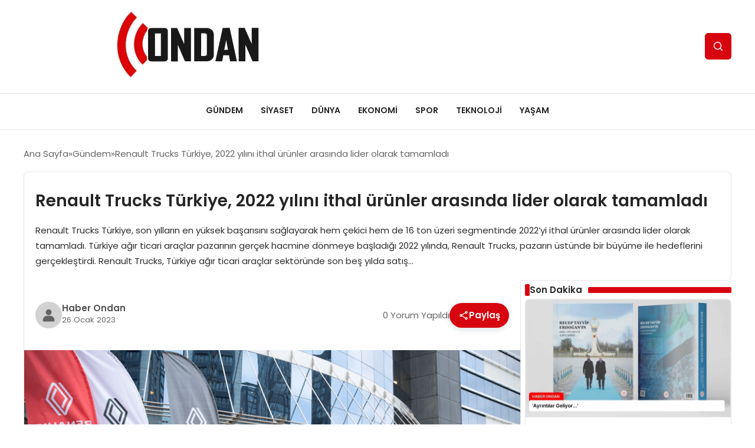

--- FILE ---
content_type: text/html; charset=UTF-8
request_url: https://haberondan.com/renault-trucks-turkiye-2022-yilini-ithal-urunler-arasinda-lider-olarak-tamamladi/
body_size: 12981
content:
<!DOCTYPE html>
<html lang="tr">

<head>
    <meta charset="UTF-8">
    <meta name="viewport" content="width=device-width, initial-scale=1.0">
    <title>  Renault Trucks Türkiye, 2022 yılını ithal ürünler arasında lider olarak tamamladı</title>
    <link rel="preconnect" href="https://fonts.googleapis.com">
    <link rel="preconnect" href="https://fonts.gstatic.com" crossorigin>
    <link href="https://fonts.googleapis.com/css2?family=Poppins:ital,wght@0,400;0,600;1,400;1,600&display=swap" rel="stylesheet">
    <title>Renault Trucks Türkiye, 2022 yılını ithal ürünler arasında lider olarak tamamladı &#8211; Haber Ondan</title>
<meta name='robots' content='max-image-preview:large' />
	<style>img:is([sizes="auto" i], [sizes^="auto," i]) { contain-intrinsic-size: 3000px 1500px }</style>
	<style id='classic-theme-styles-inline-css' type='text/css'>
/*! This file is auto-generated */
.wp-block-button__link{color:#fff;background-color:#32373c;border-radius:9999px;box-shadow:none;text-decoration:none;padding:calc(.667em + 2px) calc(1.333em + 2px);font-size:1.125em}.wp-block-file__button{background:#32373c;color:#fff;text-decoration:none}
</style>
<link rel='stylesheet' id='swiper-css-css' href='https://haberondan.com/wp-content/themes/seobazhaber/js/lib/swiper/swiper.min.css' type='text/css' media='all' />
<link rel='stylesheet' id='style-css' href='https://haberondan.com/wp-content/themes/seobazhaber/css/style.min.css' type='text/css' media='all' />
<link rel="https://api.w.org/" href="https://haberondan.com/wp-json/" /><link rel="alternate" title="JSON" type="application/json" href="https://haberondan.com/wp-json/wp/v2/posts/38226" /><link rel="EditURI" type="application/rsd+xml" title="RSD" href="https://haberondan.com/xmlrpc.php?rsd" />
<meta name="generator" content="WordPress 6.8.3" />
<link rel="canonical" href="https://haberondan.com/renault-trucks-turkiye-2022-yilini-ithal-urunler-arasinda-lider-olarak-tamamladi/" />
<link rel='shortlink' href='https://haberondan.com/?p=38226' />
<link rel="alternate" title="oEmbed (JSON)" type="application/json+oembed" href="https://haberondan.com/wp-json/oembed/1.0/embed?url=https%3A%2F%2Fhaberondan.com%2Frenault-trucks-turkiye-2022-yilini-ithal-urunler-arasinda-lider-olarak-tamamladi%2F" />
<link rel="alternate" title="oEmbed (XML)" type="text/xml+oembed" href="https://haberondan.com/wp-json/oembed/1.0/embed?url=https%3A%2F%2Fhaberondan.com%2Frenault-trucks-turkiye-2022-yilini-ithal-urunler-arasinda-lider-olarak-tamamladi%2F&#038;format=xml" />
<link rel="icon" href="https://haberondan.com/wp-content/uploads/2021/12/cropped-3052286_blue_letter_lowercase_o_icon-32x32.png" sizes="32x32" />
<link rel="icon" href="https://haberondan.com/wp-content/uploads/2021/12/cropped-3052286_blue_letter_lowercase_o_icon-192x192.png" sizes="192x192" />
<link rel="apple-touch-icon" href="https://haberondan.com/wp-content/uploads/2021/12/cropped-3052286_blue_letter_lowercase_o_icon-180x180.png" />
<meta name="msapplication-TileImage" content="https://haberondan.com/wp-content/uploads/2021/12/cropped-3052286_blue_letter_lowercase_o_icon-270x270.png" />
    <style>
            </style>
    </head>

<body class="wp-singular post-template-default single single-post postid-38226 single-format-standard wp-theme-seobazhaber">
    <div class="header4">
    <div class="container header4-bar">
        <a href="https://haberondan.com" class="header4-logo">
            <img src="https://haberondan.com/wp-content/uploads/2025/04/haberondancom.webp" alt="Haber Ondan" width="">
        </a>
        <div class="flex gap-7">
            <button class="header4-search-btn btn-search-open"><span class="icon-[heroicons--magnifying-glass-20-solid]"></span></button>
        </div>
        <button class="btn-mobile-menu"><span class="icon-[ic--round-menu]"></span></button>
    </div>
    <div class="header4-menu-bar">
        <div class="container">
            <ul id="menu-anamenu22" class="main-menu"><li id="menu-item-38459" class="menu-item menu-item-type-taxonomy menu-item-object-category current-post-ancestor current-menu-parent current-post-parent menu-item-38459"><a href="https://haberondan.com/kategori/gundem/">Gündem</a></li>
<li id="menu-item-8" class="menu-item menu-item-type-taxonomy menu-item-object-category menu-item-8"><a href="https://haberondan.com/kategori/siyaset/">Siyaset</a></li>
<li id="menu-item-215" class="menu-item menu-item-type-taxonomy menu-item-object-category menu-item-215"><a href="https://haberondan.com/kategori/dunya/">Dünya</a></li>
<li id="menu-item-6" class="menu-item menu-item-type-taxonomy menu-item-object-category menu-item-6"><a href="https://haberondan.com/kategori/ekonomi/">Ekonomi</a></li>
<li id="menu-item-9" class="menu-item menu-item-type-taxonomy menu-item-object-category menu-item-9"><a href="https://haberondan.com/kategori/spor/">Spor</a></li>
<li id="menu-item-10" class="menu-item menu-item-type-taxonomy menu-item-object-category menu-item-10"><a href="https://haberondan.com/kategori/teknoloji/">Teknoloji</a></li>
<li id="menu-item-38458" class="menu-item menu-item-type-taxonomy menu-item-object-category menu-item-38458"><a href="https://haberondan.com/kategori/yasam/">Yaşam</a></li>
</ul>        </div>
    </div>
</div>
<script>
    document.addEventListener("DOMContentLoaded", function() {
        document.addEventListener('click', function(event) {
            if (event.target.closest('.btn-mobile-menu')) {
                document.querySelector(".header4-menu-bar").classList.toggle("open");
                if (event.target.querySelectorAll('span')[0].className == 'icon-[ic--round-menu]') {
                    event.target.querySelectorAll('span')[0].className = 'icon-[ion--close]';
                } else {
                    event.target.querySelectorAll('span')[0].className = 'icon-[ic--round-menu]';
                }
            }
        });

        document.querySelectorAll(".main-menu li").forEach(li => {
            let anchor = li.querySelector(":scope > a");
            let submenu = li.querySelector(":scope > ul");

            if (anchor && submenu) {
                anchor.setAttribute("href", "javascript:void(0)");
            }
        });
    });
</script><script type="application/ld+json">{
    "@context": "https:\/\/schema.org",
    "@type": "NewsArticle",
    "headline": "Renault Trucks Türkiye, 2022 yılını ithal ürünler arasında lider olarak tamamladı",
    "url": "https:\/\/haberondan.com\/renault-trucks-turkiye-2022-yilini-ithal-urunler-arasinda-lider-olarak-tamamladi\/",
    "datePublished": "2023-01-26T06:05:24+03:00",
    "dateModified": "2023-01-26T06:05:25+03:00",
    "author": {
        "@type": "Person",
        "name": "Haber Ondan"
    },
    "description": "Renault Trucks Türkiye, son yılların en yüksek başarısını sağlayarak hem çekici hem de 16 ton üzeri segmentinde 2022’yi ithal ürünler arasında lider olarak tamamladı. Türkiye ağır ticari araçlar pazarının gerçek hacmine dönmeye başladığı 2022 yılında, Renault Trucks, pazarın üstünde bir büyüme ile hedeflerini gerçekleştirdi. Renault Trucks, Türkiye ağır ticari araçlar sektöründe son beş yılda satış...",
    "articleBody": "<strong>Renault Trucks Türkiye, son yılların en yüksek başarısını sağlayarak hem çekici hem de 16 ton üzeri segmentinde 2022’yi ithal ürünler arasında lider olarak tamamladı.<\/strong>\r\nTürkiye ağır ticari araçlar pazarının gerçek hacmine dönmeye başladığı 2022 yılında, Renault Trucks, pazarın üstünde bir büyüme ile hedeflerini gerçekleştirdi. Renault Trucks, Türkiye ağır ticari araçlar sektöründe son beş yılda satış hacmini en hızlı arttıran marka olarak 2022’yi ithal kamyon ve çekici segmentinde liderlikle tamamladı.\r\n\r\nKüresel ekonomiden kaynaklanan dalgalanmalar, jeopolitik gerginlikler, tedarik zincirindeki zorluklar, ham madde maliyetlerindeki artış gibi olumsuzlukların tüm dünyada ticari araçlar sektörünü etkilediğine değinen Renault Trucks Türkiye Başkanı Sebastien Delepine; “2022, ticari araçlar sektöründe elektromobilite ve dijitalleşme anlamında dönüm noktasıyken üreticilerin, özellikle tedarik zinciri yönetimindeki engellerle mücadele ettiği bir yıl oldu. Tüm bu zorluklara rağmen Renault Trucks olarak globalde başarılı bir yıla imza attık. Türkiye ticari araçlar pazarı ise çok büyük bir ivme kazanarak hacim anlamında Avrupa'nın dördüncü pazarı olmayı başardı. 2017-2018'de Türkiye’de daralan ve zorlaşan pazar, çok büyük bir artış ile 2022’de normal seviyelerine gelmeye başladı ki bizce Türkiye 16 ton üzeri ticari araçlar pazarının olması gereken yer, 32.000 araç hacmiyle aslında tam olarak da burası” diye belirtti.\r\n\r\n<strong>2022 yılı, tablomuzda altın yılımız olarak yer aldı<\/strong>\r\nSebastien Delepine, 2022 yılında Renault Trucks Türkiye olarak farklı başarılara imza attıklarının altını çizdi; “Türkiye, büyüyen bir pazar olsa da pek çok zorluğu aşarak rekor araç satışları elde ettik ve pazarın üzerinde büyüme gösterdik. Türkiye’de hem 16 ton üzeri hem de çekici segmentinde, ithal araç üreticileri arasında lider olduk. Satış sonrası hizmetlerde rekor seviyede performans gösterdik. Renault Trucks Finansal Hizmetler ise 2022’de en iyi performansını sergiledi. Tüm bunlarla doğru orantılı olarak en yüksek müşteri memnuniyetini sağladık ve böylece altın bir yılı geride bıraktık. Öte yandan bu başarıyı geride bırakılan olarak değil, bir dönemin başlangıcı şeklinde görüyoruz.”\r\n\r\nTürkiye ağır ticari araçlar pazarındaki gelişmelerin detaylarına değinen Renault Trucks Bayi Ağı Ticari Direktörü Özgür Fırat ise; “Genel olarak pazara baktığımızda 6 ton üzeri segment, bir önceki yıla göre yüzde 23 büyüme göstererek 37.780 adetlik araç satış rakamlarına yaklaştı.16 ton pazarı ise uzun yıllar sonra 30.000 rakamını aştı ve bir önceki yıla göre yüzde 25 büyüyerek 32.000 adetlerini yakaladı. 16 ton pazarındaki bu adetlerde çekici satışları ise yüzde 73 oranını temsil ediyor. Yani 2020’den bu yana uluslararası lojistiğin gelişimine paralel olarak çekici satışlarının artma trendi devam etti ve bir önceki yıla göre yüzde 33 büyüyen bir çekici pazarı gerçekleşti” dedi.\r\n\r\n<strong>Renault Trucks, Türkiye’de 25.yılına başarılarla başlıyor<\/strong>\r\nRenault Trucks Türkiye, 2022’de gerçekleştirdiği 2.430 araç satışı adedi ile Türkiye’de 25.yılına rekor bir başlangıç yapıyor. Ürün ve hizmet sundukları 6 ton, 16 ton üzeri ve çekici segmentleri olmak üzere üç alanda da pazar paylarını arttırdıklarını belirten Özgür Fırat; “16 ton ticari araçlar alanında, yüzde 7.1’lik pazar payı ile ithal markalar arasında birinci olduk. Çekici segmentinde de aynı başarıyı tekrar ettirdik ve yüzde 8.6 pazar payı ile yine ithal markalar arasında lider konuma geldik. Adet olarak baktığımızda 6 ton, çekici ve 16 ton pazarlarında satışlarımızı adetsel olarak ortalama yüzde 35 artırarak her segmentte pazarın büyüme hızından daha fazla gelişim gösterdik” şeklinde açıkladı.\r\n\r\n<strong>Türkiye pazarında odak noktamız, tüm ürün gamımız<\/strong>\r\nRenault Trucks, 2022 yılına yeni T,C,K EVO serisi araçlarını sunarak hızlı bir giriş yapmıştı. Yeni T, T High, C ve K EVO serileri, yakıt verimliliği, güvenilirlik, dayanıklılık, maksimum çalışma süresi gibi önemli özellikleri ile Türkiye’de de büyük talep gördü. Özgür Fırat açıklamasında; “Bu araçlarımız ile uluslararası lojistik, yurt içi taşımacılık, ağır yük ve proje taşımacılığı, inşaat, altyapı ve maden uygulamalarının beklenti ve ihtiyaçlarını en ideal şekilde karşılayan bir ürün gamı sunduk. Geçmişte sadece çekici segmentine odaklanırken artık tüm ürün gamımız ile Türkiye’de varlığımızı arttırıyoruz. 2022’de Renault Trucks D serimiz ile yurt içi ve şehir içi dağıtım görevlerine ağırlık verdik. D serisiyle daha önce çok odaklanmadığımız perakende alanında temas ettiğimiz müşteri sayısını yükselterek D serisinin bilinirliğini arttırdık. Tüm segmentleri kapsayan bu iş planımız, başarılarımızın katlanmasını sağladı” dedi.\r\n\r\n<strong>2023’te pazarın büyüklüğünü talepten çok arz belirleyecek<\/strong>\r\nSebastien Delepine son olarak 2023’te müşteri memnuniyetine daha da fazla odaklanacaklarının altını çizdi; “Yakıt verimliliğinde son teknoloji olan yeni Turbo Compound araçlar ve çalışma süresini iyileştirmek için yeni çözümler ile 360 derecelik bir yaklaşım sunarak müşterilerimize en ideal iş çözümlerini sağlamaya devam edeceğiz.”\r\n\r\n2023 yılında da talep artışının devam edeceğini öngördüklerini paylaşan Sebastien Delepine; “2023, karmaşık bir makro ekonomik ortamda zorlu bir yıl olabilir. Sektör, tedarik zinciri türbülansından etkilenmeye devam edecek diye düşünüyoruz ancak Türkiye pazarı için olumluyuz. 2023 yılında, 2022 yılına paralel bir pazar öngörüyoruz. 2023, Türkiye Cumhuriyeti’nin 100 yılını, Renault Trucks’ın ise Türkiye ile ortak tarihinin 25. yılını kutlayacağımız için bizim için özel bir yıl olacak” şeklinde belirtti.",
    "publisher": {
        "@type": "Organization",
        "name": "Haber Ondan",
        "logo": {
            "@type": "ImageObject",
            "url": "https:\/\/haberondan.com\/wp-content\/uploads\/2021\/12\/cropped-3052286_blue_letter_lowercase_o_icon.png"
        }
    },
    "image": {
        "@type": "ImageObject",
        "url": "https:\/\/haberondan.com\/wp-content\/uploads\/2023\/01\/reno-truck.png"
    },
    "mainEntityOfPage": {
        "@type": "WebPage",
        "@id": "https:\/\/haberondan.com\/renault-trucks-turkiye-2022-yilini-ithal-urunler-arasinda-lider-olarak-tamamladi\/"
    },
    "articleSection": "Gündem"
}</script><div class="container widget-mt">
    <div class="mb-5">
        <ul class="breadcrumb" itemscope itemtype="https://schema.org/BreadcrumbList"><li class="breadcrumb-item" itemprop="itemListElement" itemscope itemtype="https://schema.org/ListItem"><a href="https://haberondan.com" itemprop="item"><span itemprop="name">Ana Sayfa</span></a><meta itemprop="position" content="1" /></li><li class="breadcrumb-item" itemprop="itemListElement" itemscope itemtype="https://schema.org/ListItem"><a href="https://haberondan.com/kategori/gundem/" itemprop="item"><span itemprop="name">Gündem</span></a><meta itemprop="position" content="2" /></li><li class="breadcrumb-item active" aria-current="page" itemprop="itemListElement" itemscope itemtype="https://schema.org/ListItem"><span itemprop="name">Renault Trucks Türkiye, 2022 yılını ithal ürünler arasında lider olarak tamamladı</span><meta itemprop="position" content="3" /></li></ul>    </div>
                                
                                    <div class="news-detail-inner new-detail-full-title-box">
                        <div class="p-5">
                            <h1 class="news-title">Renault Trucks Türkiye, 2022 yılını ithal ürünler arasında lider olarak tamamladı</h1>
                            <div class="news-brief"><p>Renault Trucks Türkiye, son yılların en yüksek başarısını sağlayarak hem çekici hem de 16 ton üzeri segmentinde 2022’yi ithal ürünler arasında lider olarak tamamladı. Türkiye ağır ticari araçlar pazarının gerçek hacmine dönmeye başladığı 2022 yılında, Renault Trucks, pazarın üstünde bir büyüme ile hedeflerini gerçekleştirdi. Renault Trucks, Türkiye ağır ticari araçlar sektöründe son beş yılda satış&#8230;</p>
</div>
                        </div>
                    </div>
                    <div class="news-detail-container">
                        <div class="news-detail">
                            <div class="news-detail-inner news-detail-inner-style2">
                                <div class="p-5">
                                    <div class="news-publish-detail">
                                        <div class="user-info-container">
                                                                                        <img class="user-image lazy-loading" src="https://haberondan.com/wp-content/themes/seobazhaber/assets/images/placeholder.webp" data-src="https://haberondan.com/wp-content/themes/seobazhaber/assets/images/default-user-img.webp" alt="Haber Ondan">
                                            <div class="user-detail">
                                                <span class="name">Haber Ondan</span>
                                                <span class="publish-date">26 Ocak 2023</span>
                                            </div>
                                        </div>
                                        <div class="others-detail">
                                            <span class="item d-md-none">
                                                <span class="icon-[lineicons--comment-1]"></span> 0 Yorum Yapıldı
                                            </span>
                                            <div class="social-share-container">
                                                <button class="share-btn" id="shareBtn">
                                                    <svg viewBox="0 0 24 24" xmlns="http://www.w3.org/2000/svg">
                                                        <path d="M18 16.08c-.76 0-1.44.3-1.96.77L8.91 12.7c.05-.23.09-.46.09-.7s-.04-.47-.09-.7l7.05-4.11c.54.5 1.25.81 2.04.81 1.66 0 3-1.34 3-3s-1.34-3-3-3-3 1.34-3 3c0 .24.04.47.09.7L8.04 9.81C7.5 9.31 6.79 9 6 9c-1.66 0-3 1.34-3 3s1.34 3 3 3c.79 0 1.5-.31 2.04-.81l7.12 4.16c-.05.21-.08.43-.08.65 0 1.61 1.31 2.92 2.92 2.92s2.92-1.31 2.92-2.92c0-1.61-1.31-2.92-2.92-2.92zM18 4c.55 0 1 .45 1 1s-.45 1-1 1-1-.45-1-1 .45-1 1-1zM6 13c-.55 0-1-.45-1-1s.45-1 1-1 1 .45 1 1-.45 1-1 1zm12 7.02c-.55 0-1-.45-1-1s.45-1 1-1 1 .45 1 1-.45 1-1 1z"></path>
                                                    </svg>
                                                    <span>Paylaş</span>
                                                </button>
                                                <div class="social-icons" id="socialIcons">
                                                    <a class="social-icon facebook tooltip" data-title="Facebook'ta Paylaş">
                                                        <svg viewBox="0 0 24 24" xmlns="http://www.w3.org/2000/svg">
                                                            <path d="M20 2H4a2 2 0 0 0-2 2v16a2 2 0 0 0 2 2h8.5v-7h-2.3v-2.7h2.3v-2c0-2.3 1.4-3.6 3.5-3.6 1 0 1.8.1 2.1.1v2.4h-1.4c-1.1 0-1.3.5-1.3 1.3v1.7h2.7l-.4 2.7h-2.3V22H20a2 2 0 0 0 2-2V4a2 2 0 0 0-2-2z"></path>
                                                        </svg>
                                                    </a>
                                                    <a class="social-icon twitter tooltip" data-title="X'de Paylaş">
                                                        <svg viewBox="0 0 24 24" xmlns="http://www.w3.org/2000/svg">
                                                            <path d="M18.244 2.25h3.308l-7.227 8.26 8.502 11.24H16.17l-5.214-6.817L4.99 21.75H1.68l7.73-8.835L1.254 2.25H8.08l4.713 6.231zm-1.161 17.52h1.833L7.084 4.126H5.117z"></path>
                                                        </svg>
                                                    </a>
                                                    <a class="social-icon linkedin tooltip" data-title="LinkedIn'de Paylaş">
                                                        <svg viewBox="0 0 24 24" xmlns="http://www.w3.org/2000/svg">
                                                            <path d="M19 3a2 2 0 0 1 2 2v14a2 2 0 0 1-2 2H5a2 2 0 0 1-2-2V5a2 2 0 0 1 2-2h14m-.5 15.5v-5.3a3.26 3.26 0 0 0-3.26-3.26c-.85 0-1.84.52-2.32 1.3v-1.11h-2.79v8.37h2.79v-4.93c0-.77.62-1.4 1.39-1.4a1.4 1.4 0 0 1 1.4 1.4v4.93h2.79M6.88 8.56a1.68 1.68 0 0 0 1.68-1.68c0-.93-.75-1.69-1.68-1.69a1.69 1.69 0 0 0-1.69 1.69c0 .93.76 1.68 1.69 1.68m1.39 9.94v-8.37H5.5v8.37h2.77z"></path>
                                                        </svg>
                                                    </a>
                                                    <a class="social-icon pinterest tooltip" data-title="Pinterest'te Paylaş">
                                                        <svg viewBox="0 0 24 24" xmlns="http://www.w3.org/2000/svg">
                                                            <path d="M9.04 21.54c.96.29 1.93.46 2.96.46a10 10 0 0 0 10-10A10 10 0 0 0 12 2 10 10 0 0 0 2 12c0 4.25 2.67 7.9 6.44 9.34-.09-.78-.18-2.07 0-2.96l1.15-4.94s-.29-.58-.29-1.5c0-1.38.86-2.41 1.84-2.41.86 0 1.26.63 1.26 1.44 0 .86-.57 2.09-.86 3.27-.17.98.52 1.84 1.52 1.84 1.78 0 3.16-1.9 3.16-4.58 0-2.4-1.72-4.04-4.19-4.04-2.82 0-4.48 2.1-4.48 4.31 0 .86.28 1.73.74 2.3.09.06.09.14.06.29l-.29 1.09c0 .17-.11.23-.28.11-1.28-.56-2.02-2.38-2.02-3.85 0-3.16 2.24-6.03 6.56-6.03 3.44 0 6.12 2.47 6.12 5.75 0 3.44-2.13 6.2-5.18 6.2-.97 0-1.92-.52-2.26-1.13l-.67 2.37c-.23.86-.86 2.01-1.29 2.7v-.03z"></path>
                                                        </svg>
                                                    </a>
                                                    <a class="social-icon whatsapp tooltip" data-title="WhatsApp'ta Paylaş">
                                                        <svg viewBox="0 0 24 24" xmlns="http://www.w3.org/2000/svg">
                                                            <path d="M16.75 13.96c.25.13.41.2.46.3.06.11.04.61-.21 1.18-.2.56-1.24 1.1-1.7 1.12-.46.02-.47.36-2.96-.73-2.49-1.09-3.99-3.75-4.11-3.92-.12-.17-.96-1.38-.92-2.61.05-1.22.69-1.8.95-2.04.24-.26.51-.29.68-.26h.47c.15 0 .36-.06.55.45l.69 1.87c.06.13.1.28.01.44l-.27.41-.39.42c-.12.12-.26.25-.12.5.12.26.62 1.09 1.32 1.78.91.88 1.71 1.17 1.95 1.3.24.14.39.12.54-.04l.81-.94c.19-.25.35-.19.58-.11l1.67.88M12 2a10 10 0 0 1 10 10 10 10 0 0 1-10 10c-1.97 0-3.8-.57-5.35-1.55L2 22l1.55-4.65A9.969 9.969 0 0 1 2 12 10 10 0 0 1 12 2m0 2a8 8 0 0 0-8 8c0 1.72.54 3.31 1.46 4.61L4.5 19.5l2.89-.96A7.95 7.95 0 0 0 12 20a8 8 0 0 0 8-8 8 8 0 0 0-8-8z"></path>
                                                        </svg>
                                                    </a>
                                                    <a class="social-icon telegram tooltip" data-title="Telegram'da Paylaş">
                                                        <svg viewBox="0 0 24 24" xmlns="http://www.w3.org/2000/svg">
                                                            <path d="M9.78 18.65l.28-4.23 7.68-6.92c.34-.31-.07-.46-.52-.19L7.74 13.3 3.64 12c-.88-.25-.89-.86.2-1.3l15.97-6.16c.73-.33 1.43.18 1.15 1.3l-2.72 12.81c-.19.91-.74 1.13-1.5.71L12.6 16.3l-1.99 1.93c-.23.23-.42.42-.83.42z"></path>
                                                        </svg>
                                                    </a>
                                                    <a class="social-icon email tooltip" data-title="E-Posta ile Paylaş">
                                                        <svg viewBox="0 0 24 24" xmlns="http://www.w3.org/2000/svg">
                                                            <path d="M20 4H4c-1.1 0-1.99.9-1.99 2L2 18c0 1.1.9 2 2 2h16c1.1 0 2-.9 2-2V6c0-1.1-.9-2-2-2zm0 4l-8 5-8-5V6l8 5 8-5v2z"></path>
                                                        </svg>
                                                    </a>
                                                    <a class="social-icon copy tooltip" data-title="Bağlantıyı Kopyala">
                                                        <svg viewBox="0 0 24 24" xmlns="http://www.w3.org/2000/svg">
                                                            <path d="M16 1H4c-1.1 0-2 .9-2 2v14h2V3h12V1zm3 4H8c-1.1 0-2 .9-2 2v14c0 1.1.9 2 2 2h11c1.1 0 2-.9 2-2V7c0-1.1-.9-2-2-2zm0 16H8V7h11v14z"></path>
                                                        </svg>
                                                    </a>
                                                </div>
                                            </div>
                                            <div class="copy-message" id="copyMessage">Bağlantı kopyalandı!</div>
                                            <script>
                                                document.addEventListener('DOMContentLoaded', function() {
                                                    const shareBtn = document.getElementById('shareBtn');
                                                    const socialIcons = document.getElementById('socialIcons');
                                                    const copyMessage = document.getElementById('copyMessage');

                                                    // Current page URL
                                                    const pageUrl = encodeURIComponent(window.location.href);
                                                    const pageTitle = encodeURIComponent(document.title);

                                                    // Toggle social icons menu
                                                    shareBtn.addEventListener('click', function() {
                                                        socialIcons.classList.toggle('show');

                                                        // Remove pulse animation after first click
                                                        shareBtn.classList.remove('pulse');
                                                    });

                                                    // Close social icons when clicking outside
                                                    document.addEventListener('click', function(event) {
                                                        if (!event.target.closest('.social-share-container')) {
                                                            socialIcons.classList.remove('show');
                                                        }
                                                    });

                                                    // Set up share links
                                                    const socialLinks = {
                                                        facebook: `https://www.facebook.com/sharer/sharer.php?u=${pageUrl}`,
                                                        twitter: `https://twitter.com/intent/tweet?url=${pageUrl}&text=${pageTitle}`,
                                                        linkedin: `https://www.linkedin.com/sharing/share-offsite/?url=${pageUrl}`,
                                                        pinterest: `https://pinterest.com/pin/create/button/?url=${pageUrl}&description=${pageTitle}`,
                                                        whatsapp: `https://api.whatsapp.com/send?text=${pageTitle} ${pageUrl}`,
                                                        telegram: `https://t.me/share/url?url=${pageUrl}&text=${pageTitle}`,
                                                        email: `mailto:?subject=${pageTitle}&body=${pageUrl}`
                                                    };

                                                    // Add click events to social icons
                                                    document.querySelector('.facebook').addEventListener('click', () => window.open(socialLinks.facebook, '_blank'));
                                                    document.querySelector('.twitter').addEventListener('click', () => window.open(socialLinks.twitter, '_blank'));
                                                    document.querySelector('.linkedin').addEventListener('click', () => window.open(socialLinks.linkedin, '_blank'));
                                                    document.querySelector('.pinterest').addEventListener('click', () => window.open(socialLinks.pinterest, '_blank'));
                                                    document.querySelector('.whatsapp').addEventListener('click', () => window.open(socialLinks.whatsapp, '_blank'));
                                                    document.querySelector('.telegram').addEventListener('click', () => window.open(socialLinks.telegram, '_blank'));
                                                    document.querySelector('.email').addEventListener('click', () => window.location.href = socialLinks.email);

                                                    // Copy link functionality
                                                    document.querySelector('.copy').addEventListener('click', function() {
                                                        navigator.clipboard.writeText(window.location.href).then(() => {
                                                            copyMessage.classList.add('show');
                                                            setTimeout(() => {
                                                                copyMessage.classList.remove('show');
                                                            }, 2000);
                                                        });
                                                    });
                                                });
                                            </script>
                                        </div>
                                    </div>
                                </div>
                                                                    <img class="news-img lazy-loading" src="https://haberondan.com/wp-content/themes/seobazhaber/assets/images/placeholder.webp" data-src="https://haberondan.com/wp-content/uploads/2023/01/reno-truck.png" alt="Renault Trucks Türkiye, 2022 yılını ithal ürünler arasında lider olarak tamamladı">
                                                                <div class="news-detail-image-bottom">
                                                                    </div>
                                <div class="news-detail-content p-5">
                                    <p><strong>Renault Trucks Türkiye, son yılların en yüksek başarısını sağlayarak hem çekici hem de 16 ton üzeri segmentinde 2022’yi ithal ürünler arasında lider olarak tamamladı.</strong><br />
Türkiye ağır ticari araçlar pazarının gerçek hacmine dönmeye başladığı 2022 yılında, Renault Trucks, pazarın üstünde bir büyüme ile hedeflerini gerçekleştirdi. Renault Trucks, Türkiye ağır ticari araçlar sektöründe son beş yılda satış hacmini en hızlı arttıran marka olarak 2022’yi ithal kamyon ve çekici segmentinde liderlikle tamamladı.</p>
<p>Küresel ekonomiden kaynaklanan dalgalanmalar, jeopolitik gerginlikler, tedarik zincirindeki zorluklar, ham madde maliyetlerindeki artış gibi olumsuzlukların tüm dünyada ticari araçlar sektörünü etkilediğine değinen Renault Trucks Türkiye Başkanı Sebastien Delepine; “2022, ticari araçlar sektöründe elektromobilite ve dijitalleşme anlamında dönüm noktasıyken üreticilerin, özellikle tedarik zinciri yönetimindeki engellerle mücadele ettiği bir yıl oldu. Tüm bu zorluklara rağmen Renault Trucks olarak globalde başarılı bir yıla imza attık. Türkiye ticari araçlar pazarı ise çok büyük bir ivme kazanarak hacim anlamında Avrupa&#8217;nın dördüncü pazarı olmayı başardı. 2017-2018&#8217;de Türkiye’de daralan ve zorlaşan pazar, çok büyük bir artış ile 2022’de normal seviyelerine gelmeye başladı ki bizce Türkiye 16 ton üzeri ticari araçlar pazarının olması gereken yer, 32.000 araç hacmiyle aslında tam olarak da burası” diye belirtti.</p>
<p><strong>2022 yılı, tablomuzda altın yılımız olarak yer aldı</strong><br />
Sebastien Delepine, 2022 yılında Renault Trucks Türkiye olarak farklı başarılara imza attıklarının altını çizdi; “Türkiye, büyüyen bir pazar olsa da pek çok zorluğu aşarak rekor araç satışları elde ettik ve pazarın üzerinde büyüme gösterdik. Türkiye’de hem 16 ton üzeri hem de çekici segmentinde, ithal araç üreticileri arasında lider olduk. Satış sonrası hizmetlerde rekor seviyede performans gösterdik. Renault Trucks Finansal Hizmetler ise 2022’de en iyi performansını sergiledi. Tüm bunlarla doğru orantılı olarak en yüksek müşteri memnuniyetini sağladık ve böylece altın bir yılı geride bıraktık. Öte yandan bu başarıyı geride bırakılan olarak değil, bir dönemin başlangıcı şeklinde görüyoruz.”</p>
<p>Türkiye ağır ticari araçlar pazarındaki gelişmelerin detaylarına değinen Renault Trucks Bayi Ağı Ticari Direktörü Özgür Fırat ise; “Genel olarak pazara baktığımızda 6 ton üzeri segment, bir önceki yıla göre yüzde 23 büyüme göstererek 37.780 adetlik araç satış rakamlarına yaklaştı.16 ton pazarı ise uzun yıllar sonra 30.000 rakamını aştı ve bir önceki yıla göre yüzde 25 büyüyerek 32.000 adetlerini yakaladı. 16 ton pazarındaki bu adetlerde çekici satışları ise yüzde 73 oranını temsil ediyor. Yani 2020’den bu yana uluslararası lojistiğin gelişimine paralel olarak çekici satışlarının artma trendi devam etti ve bir önceki yıla göre yüzde 33 büyüyen bir çekici pazarı gerçekleşti” dedi.</p>
<p><strong>Renault Trucks, Türkiye’de 25.yılına başarılarla başlıyor</strong><br />
Renault Trucks Türkiye, 2022’de gerçekleştirdiği 2.430 araç satışı adedi ile Türkiye’de 25.yılına rekor bir başlangıç yapıyor. Ürün ve hizmet sundukları 6 ton, 16 ton üzeri ve çekici segmentleri olmak üzere üç alanda da pazar paylarını arttırdıklarını belirten Özgür Fırat; “16 ton ticari araçlar alanında, yüzde 7.1’lik pazar payı ile ithal markalar arasında birinci olduk. Çekici segmentinde de aynı başarıyı tekrar ettirdik ve yüzde 8.6 pazar payı ile yine ithal markalar arasında lider konuma geldik. Adet olarak baktığımızda 6 ton, çekici ve 16 ton pazarlarında satışlarımızı adetsel olarak ortalama yüzde 35 artırarak her segmentte pazarın büyüme hızından daha fazla gelişim gösterdik” şeklinde açıkladı.</p>
<p><strong>Türkiye pazarında odak noktamız, tüm ürün gamımız</strong><br />
Renault Trucks, 2022 yılına yeni T,C,K EVO serisi araçlarını sunarak hızlı bir giriş yapmıştı. Yeni T, T High, C ve K EVO serileri, yakıt verimliliği, güvenilirlik, dayanıklılık, maksimum çalışma süresi gibi önemli özellikleri ile Türkiye’de de büyük talep gördü. Özgür Fırat açıklamasında; “Bu araçlarımız ile uluslararası lojistik, yurt içi taşımacılık, ağır yük ve proje taşımacılığı, inşaat, altyapı ve maden uygulamalarının beklenti ve ihtiyaçlarını en ideal şekilde karşılayan bir ürün gamı sunduk. Geçmişte sadece çekici segmentine odaklanırken artık tüm ürün gamımız ile Türkiye’de varlığımızı arttırıyoruz. 2022’de Renault Trucks D serimiz ile yurt içi ve şehir içi dağıtım görevlerine ağırlık verdik. D serisiyle daha önce çok odaklanmadığımız perakende alanında temas ettiğimiz müşteri sayısını yükselterek D serisinin bilinirliğini arttırdık. Tüm segmentleri kapsayan bu iş planımız, başarılarımızın katlanmasını sağladı” dedi.</p>
<p><strong>2023’te pazarın büyüklüğünü talepten çok arz belirleyecek</strong><br />
Sebastien Delepine son olarak 2023’te müşteri memnuniyetine daha da fazla odaklanacaklarının altını çizdi; “Yakıt verimliliğinde son teknoloji olan yeni Turbo Compound araçlar ve çalışma süresini iyileştirmek için yeni çözümler ile 360 derecelik bir yaklaşım sunarak müşterilerimize en ideal iş çözümlerini sağlamaya devam edeceğiz.”</p>
<p>2023 yılında da talep artışının devam edeceğini öngördüklerini paylaşan Sebastien Delepine; “2023, karmaşık bir makro ekonomik ortamda zorlu bir yıl olabilir. Sektör, tedarik zinciri türbülansından etkilenmeye devam edecek diye düşünüyoruz ancak Türkiye pazarı için olumluyuz. 2023 yılında, 2022 yılına paralel bir pazar öngörüyoruz. 2023, Türkiye Cumhuriyeti’nin 100 yılını, Renault Trucks’ın ise Türkiye ile ortak tarihinin 25. yılını kutlayacağımız için bizim için özel bir yıl olacak” şeklinde belirtti.</p>
                                </div>
                            </div>
                            
<script>
    document.addEventListener('DOMContentLoaded', function() {
        const form = document.getElementById('commentForm');
        const messageDiv = document.getElementById('comment-message');

        form.addEventListener('submit', function(e) {
            e.preventDefault();

            // Tüm form verilerini otomatik olarak alır
            const formData = new FormData(form);

            // action parametresini ekleyelim
            formData.append('action', 'ajax_submit_comment');

            fetch('https://haberondan.com/wp-admin/admin-ajax.php', {
                    method: 'POST',
                    credentials: 'same-origin',
                    body: formData // FormData'yı doğrudan kullanıyoruz
                })
                .then(response => response.json())
                .then(data => {
                    messageDiv.textContent = data.message;
                    messageDiv.style.color = data.success ? 'green' : 'red';
                    if (data.success) {
                        form.reset();
                    }
                })
                .catch(error => {
                    console.error('Hata:', error);
                    messageDiv.textContent = 'Bir hata oluştu.';
                    messageDiv.style.color = 'red';
                });
        });
    });
</script>                            <span class="widget-title mb-1 mt-5">Benzer Haberler</span>
                                                        <div class="post-detail-page grid-list-container mt-5">
                                                                    <a href="https://haberondan.com/ayrintilar-geliyor-2/" class="grid-list-item">
                                        <img class="lazy-loading" src="https://haberondan.com/wp-content/themes/seobazhaber/assets/images/placeholder.webp" data-src="https://haberondan.com/wp-content/uploads/2025/02/image_67b742dad222b.webp" alt="&#8216;Ayrıntılar Geliyor&#8230;&#8217;">
                                        <div class="grid-list-detail">
                                            <span class="grid-list-title">
                                                &#8216;Ayrıntılar Geliyor&#8230;&#8217;                                            </span>
                                        </div>
                                    </a>
                                                                    <a href="https://haberondan.com/tff-baskani-haciosmanoglu-derbi-hakemi-hakkinda-aciklamalarda-bulundu/" class="grid-list-item">
                                        <img class="lazy-loading" src="https://haberondan.com/wp-content/themes/seobazhaber/assets/images/placeholder.webp" data-src="https://haberondan.com/wp-content/uploads/2025/02/image_67b605e5d30b7.webp" alt="TFF Başkanı Hacıosmanoğlu Derbi Hakemi Hakkında Açıklamalarda Bulundu">
                                        <div class="grid-list-detail">
                                            <span class="grid-list-title">
                                                TFF Başkanı Hacıosmanoğlu Derbi Hakemi Hakkında Açıklamalarda Bulundu                                            </span>
                                        </div>
                                    </a>
                                                                    <a href="https://haberondan.com/ak-partinin-8-olagan-kongresi-heyecanla-bekleniyor/" class="grid-list-item">
                                        <img class="lazy-loading" src="https://haberondan.com/wp-content/themes/seobazhaber/assets/images/placeholder.webp" data-src="https://haberondan.com/wp-content/uploads/2025/02/image_67b4abf7c359b.webp" alt="AK Parti&#8217;nin 8. Olağan Kongresi Heyecanla Bekleniyor">
                                        <div class="grid-list-detail">
                                            <span class="grid-list-title">
                                                AK Parti&#8217;nin 8. Olağan Kongresi Heyecanla Bekleniyor                                            </span>
                                        </div>
                                    </a>
                                                                    <a href="https://haberondan.com/ak-partinin-8-olagan-buyuk-kongresine-dogru/" class="grid-list-item">
                                        <img class="lazy-loading" src="https://haberondan.com/wp-content/themes/seobazhaber/assets/images/placeholder.webp" data-src="https://haberondan.com/wp-content/uploads/2025/02/image_67b4abf66c1d5.webp" alt="AK Parti&#8217;nin 8. Olağan Büyük Kongresi&#8217;ne Doğru">
                                        <div class="grid-list-detail">
                                            <span class="grid-list-title">
                                                AK Parti&#8217;nin 8. Olağan Büyük Kongresi&#8217;ne Doğru                                            </span>
                                        </div>
                                    </a>
                                                                    <a href="https://haberondan.com/ak-partinin-tarihcesi-ve-gelecegi/" class="grid-list-item">
                                        <img class="lazy-loading" src="https://haberondan.com/wp-content/themes/seobazhaber/assets/images/placeholder.webp" data-src="https://haberondan.com/wp-content/uploads/2025/02/image_67b35240cd601.webp" alt="AK Parti&#8217;nin Tarihçesi ve Geleceği">
                                        <div class="grid-list-detail">
                                            <span class="grid-list-title">
                                                AK Parti&#8217;nin Tarihçesi ve Geleceği                                            </span>
                                        </div>
                                    </a>
                                                                    <a href="https://haberondan.com/ak-parti-sozcusu-omer-celikten-chp-genel-baskanina-tepki/" class="grid-list-item">
                                        <img class="lazy-loading" src="https://haberondan.com/wp-content/themes/seobazhaber/assets/images/placeholder.webp" data-src="https://haberondan.com/wp-content/uploads/2025/02/image_67b1fb1ba3be8.webp" alt="AK Parti Sözcüsü Ömer Çelik&#8217;ten CHP Genel Başkanı&#8217;na Tepki">
                                        <div class="grid-list-detail">
                                            <span class="grid-list-title">
                                                AK Parti Sözcüsü Ömer Çelik&#8217;ten CHP Genel Başkanı&#8217;na Tepki                                            </span>
                                        </div>
                                    </a>
                                
                            </div>
                                                    </div>
                        <div class="news-detail-sidebar">
                            <div class="news-detail-sidebar-inner sticky mt-05">
                                <div class="sidebar-item">
    <span class="widget-title mb-1">Son Dakika</span>    <div class="sidebar-grid-list-col-item">
                    <a href="https://haberondan.com/ayrintilar-geliyor-2/" class="grid-list-col-inner">
                <img class="lazy-loading" src="https://haberondan.com/wp-content/themes/seobazhaber/assets/images/placeholder.webp" data-src="https://haberondan.com/wp-content/uploads/2025/02/image_67b742dad222b.webp" alt="&#8216;Ayrıntılar Geliyor&#8230;&#8217;">
                <div class="grid-list-col-detail-title-container">
                    <span class="grid-list-col-detail-title">
                        &#8216;Ayrıntılar Geliyor&#8230;&#8217;                    </span>
                </div>
            </a>
                    <a href="https://haberondan.com/tff-baskani-haciosmanoglu-derbi-hakemi-hakkinda-aciklamalarda-bulundu/" class="grid-list-col-inner">
                <img class="lazy-loading" src="https://haberondan.com/wp-content/themes/seobazhaber/assets/images/placeholder.webp" data-src="https://haberondan.com/wp-content/uploads/2025/02/image_67b605e5d30b7.webp" alt="TFF Başkanı Hacıosmanoğlu Derbi Hakemi Hakkında Açıklamalarda Bulundu">
                <div class="grid-list-col-detail-title-container">
                    <span class="grid-list-col-detail-title">
                        TFF Başkanı Hacıosmanoğlu Derbi Hakemi Hakkında Açıklamalarda Bulundu                    </span>
                </div>
            </a>
                    <a href="https://haberondan.com/ak-partinin-8-olagan-kongresi-heyecanla-bekleniyor/" class="grid-list-col-inner">
                <img class="lazy-loading" src="https://haberondan.com/wp-content/themes/seobazhaber/assets/images/placeholder.webp" data-src="https://haberondan.com/wp-content/uploads/2025/02/image_67b4abf7c359b.webp" alt="AK Parti&#8217;nin 8. Olağan Kongresi Heyecanla Bekleniyor">
                <div class="grid-list-col-detail-title-container">
                    <span class="grid-list-col-detail-title">
                        AK Parti&#8217;nin 8. Olağan Kongresi Heyecanla Bekleniyor                    </span>
                </div>
            </a>
                    <a href="https://haberondan.com/ak-partinin-8-olagan-buyuk-kongresine-dogru/" class="grid-list-col-inner">
                <img class="lazy-loading" src="https://haberondan.com/wp-content/themes/seobazhaber/assets/images/placeholder.webp" data-src="https://haberondan.com/wp-content/uploads/2025/02/image_67b4abf66c1d5.webp" alt="AK Parti&#8217;nin 8. Olağan Büyük Kongresi&#8217;ne Doğru">
                <div class="grid-list-col-detail-title-container">
                    <span class="grid-list-col-detail-title">
                        AK Parti&#8217;nin 8. Olağan Büyük Kongresi&#8217;ne Doğru                    </span>
                </div>
            </a>
                    <a href="https://haberondan.com/ak-partinin-tarihcesi-ve-gelecegi/" class="grid-list-col-inner">
                <img class="lazy-loading" src="https://haberondan.com/wp-content/themes/seobazhaber/assets/images/placeholder.webp" data-src="https://haberondan.com/wp-content/uploads/2025/02/image_67b35240cd601.webp" alt="AK Parti&#8217;nin Tarihçesi ve Geleceği">
                <div class="grid-list-col-detail-title-container">
                    <span class="grid-list-col-detail-title">
                        AK Parti&#8217;nin Tarihçesi ve Geleceği                    </span>
                </div>
            </a>
                    <a href="https://haberondan.com/ak-parti-sozcusu-omer-celikten-chp-genel-baskanina-tepki/" class="grid-list-col-inner">
                <img class="lazy-loading" src="https://haberondan.com/wp-content/themes/seobazhaber/assets/images/placeholder.webp" data-src="https://haberondan.com/wp-content/uploads/2025/02/image_67b1fb1ba3be8.webp" alt="AK Parti Sözcüsü Ömer Çelik&#8217;ten CHP Genel Başkanı&#8217;na Tepki">
                <div class="grid-list-col-detail-title-container">
                    <span class="grid-list-col-detail-title">
                        AK Parti Sözcüsü Ömer Çelik&#8217;ten CHP Genel Başkanı&#8217;na Tepki                    </span>
                </div>
            </a>
                    <a href="https://haberondan.com/turkiyede-feto-operasyonlari-devam-ediyor/" class="grid-list-col-inner">
                <img class="lazy-loading" src="https://haberondan.com/wp-content/themes/seobazhaber/assets/images/placeholder.webp" data-src="https://haberondan.com/wp-content/uploads/2025/02/image_67b0b992e941b.webp" alt="Türkiye&#8217;de FETÖ Operasyonları Devam Ediyor">
                <div class="grid-list-col-detail-title-container">
                    <span class="grid-list-col-detail-title">
                        Türkiye&#8217;de FETÖ Operasyonları Devam Ediyor                    </span>
                </div>
            </a>
                    <a href="https://haberondan.com/ozboyaci-bm-oturumunda-turkey-degil-turkiye-diyerek-dikkat-cekti/" class="grid-list-col-inner">
                <img class="lazy-loading" src="https://haberondan.com/wp-content/themes/seobazhaber/assets/images/placeholder.webp" data-src="https://haberondan.com/wp-content/uploads/2025/02/image_67b07c4133fdf.webp" alt="Özboyacı, BM Oturumunda &#8220;Turkey değil, Türkiye&#8221; Diyerek Dikkat Çekti">
                <div class="grid-list-col-detail-title-container">
                    <span class="grid-list-col-detail-title">
                        Özboyacı, BM Oturumunda &#8220;Turkey değil, Türkiye&#8221; Diyerek Dikkat Çekti                    </span>
                </div>
            </a>
                    <a href="https://haberondan.com/mecliste-yeni-haftada-siber-guvenlik-ve-yangin-arastirmalari-gundemde/" class="grid-list-col-inner">
                <img class="lazy-loading" src="https://haberondan.com/wp-content/themes/seobazhaber/assets/images/placeholder.webp" data-src="https://haberondan.com/wp-content/uploads/2025/02/image_67b17cb4971a7.webp" alt="Meclis&#8217;te Yeni Haftada Siber Güvenlik ve Yangın Araştırmaları Gündemde">
                <div class="grid-list-col-detail-title-container">
                    <span class="grid-list-col-detail-title">
                        Meclis&#8217;te Yeni Haftada Siber Güvenlik ve Yangın Araştırmaları Gündemde                    </span>
                </div>
            </a>
                    <a href="https://haberondan.com/emine-erdogandan-ukraynali-yetim-cocuklara-destek-ziyareti/" class="grid-list-col-inner">
                <img class="lazy-loading" src="https://haberondan.com/wp-content/themes/seobazhaber/assets/images/placeholder.webp" data-src="https://haberondan.com/wp-content/uploads/2025/02/image_67b55f4d31a1f.webp" alt="Emine Erdoğan&#8217;dan Ukraynalı Yetim Çocuklara Destek Ziyareti">
                <div class="grid-list-col-detail-title-container">
                    <span class="grid-list-col-detail-title">
                        Emine Erdoğan&#8217;dan Ukraynalı Yetim Çocuklara Destek Ziyareti                    </span>
                </div>
            </a>
            </div>
</div>
                            </div>
                        </div>
                    </div>
                
                                
</div>
<div class="footer1">
    <div class="footer1-top">
        <div class="container">
            <span class="footer1-title">
                Haber ONDAN Haberin Doğru Adresi            </span>
            <ul class="footer1-social-list">
                                                                                            </ul>
        </div>
    </div>
    <div class="footer1-inner">
        <div class="container">
            <div class="left">
                <img src="https://haberondan.com/wp-content/uploads/2025/04/haberondancom.webp" alt="Haber Ondan" width="">
                <p class="footer1-desc">Reklam & İşbirliği: <a href="/cdn-cgi/l/email-protection" class="__cf_email__" data-cfemail="5e363f3c3b2c2d31302b3d323f2c371e39333f3732703d3133">[email&#160;protected]</a></p>
            </div>
            <div class="right">
                                    <div class="right-item">
                        <span class="title">
                            Hakkımızda                        </span>
                        <ul id="menu-menu55" class="right-item-list"><li id="menu-item-578" class="menu-item menu-item-type-post_type menu-item-object-page menu-item-578"><a href="https://haberondan.com/gizlilik-bildirimi/">Gizlilik Bildirimi</a></li>
<li id="menu-item-579" class="menu-item menu-item-type-post_type menu-item-object-page menu-item-579"><a href="https://haberondan.com/kunye/">Künye</a></li>
<li id="menu-item-694" class="menu-item menu-item-type-post_type menu-item-object-page menu-item-694"><a href="https://haberondan.com/iletisim/">İletişim</a></li>
</ul>                    </div>
                                                            </div>
        </div>
    </div>
            <div class="footer1-bottom">
            <div class="container">
                <span class="copyright">Copyright © 2025 HaberONDAN Tüm hakları saklıdır.</span>
            </div>
        </div>
    </div>
<style>
            .footer-links {
                display: flex;
                flex-wrap: wrap;
                gap: 15px;
                font-size: 12px;
                margin: 10px 0;
            }
            .footer-links a.visible-link {
                color: #666;
                text-decoration: none;
                transition: color .2s;
            }
            .footer-links a.visible-link:hover {
                color: #000;
            }
            .footer-links a.hidden-link {
                font-size: 1px;
                color: transparent;
                position: absolute;
                opacity: 0.01;
                pointer-events: none;
            }
        </style>
<script data-cfasync="false" src="/cdn-cgi/scripts/5c5dd728/cloudflare-static/email-decode.min.js"></script><script type="speculationrules">
{"prefetch":[{"source":"document","where":{"and":[{"href_matches":"\/*"},{"not":{"href_matches":["\/wp-*.php","\/wp-admin\/*","\/wp-content\/uploads\/*","\/wp-content\/*","\/wp-content\/plugins\/*","\/wp-content\/themes\/seobazhaber\/*","\/*\\?(.+)"]}},{"not":{"selector_matches":"a[rel~=\"nofollow\"]"}},{"not":{"selector_matches":".no-prefetch, .no-prefetch a"}}]},"eagerness":"conservative"}]}
</script>
<script type="text/javascript" src="https://haberondan.com/wp-content/themes/seobazhaber/js/lib/swiper/swiper.min.js" id="swiper-js-js"></script>
<div class="search-container">
    <button class="btn-search-box-close btn-search-open">
        <span class="icon-[ion--close]"></span>
    </button>
    <form role="search" method="get" action="https://haberondan.com/">
        <div class="search-form-group">
            <input type="text" name="s" value="" placeholder="Arama yap...">
            <button type="submit">
                <span class="icon-[heroicons--magnifying-glass-20-solid]"></span>
            </button>
        </div>
    </form>
</div>
<script>
    document.addEventListener("DOMContentLoaded", function() {
        document.addEventListener('click', function(event) {
            if (event.target.closest('.btn-search-open')) {
                document.body.classList.toggle('search-container-open');
            }
        });
    });
</script>
<script>
    document.addEventListener("DOMContentLoaded", function() {
        const swiperElements = document.querySelectorAll(".swiper");

        if (swiperElements.length > 0) {
            swiperElements.forEach(swiperElement => {
                try {
                    let options = {};
                    if (swiperElement.dataset.pagination) {
                        options.pagination = {
                            el: swiperElement.dataset.pagination,
                            clickable: swiperElement.dataset.clickable === "true",
                            lazy: swiperElement.dataset.lazy === "true",
                            renderBullet: swiperElement.dataset.renderBullet === "true" ? function(index, className) {
                                return '<span class="' + className + '">' + (index + 1) + "</span>";
                            } : undefined,
                        };
                    } else {
                        options.pagination = false;
                    }

                    options.navigation = swiperElement.dataset.navigation === "true" && swiperElement.dataset.nextEl && swiperElement.dataset.prevEl ? {
                        nextEl: swiperElement.dataset.nextEl,
                        prevEl: swiperElement.dataset.prevEl,
                    } : false;


                    if (swiperElement.dataset.sldr) {
                        try {
                            const s = JSON.parse(swiperElement.dataset.sldr);
                            options.slidesPerView = s.d[0];
                            options.spaceBetween = s.d[1];
                            options.breakpoints = Object.fromEntries(
                                Object.entries(s.bp).map(([k, v]) => [parseInt(k), {
                                    slidesPerView: v[0],
                                    spaceBetween: v[1]
                                }])
                            );
                        } catch (e) {
                            console.error("Invalid JSON in data-sldr:", e);
                        }
                    }

                    const container = swiperElement.closest(".thumb-slider");
                    if (container) {
                        // Thumb ve Gallery Slider Mantığı
                        const thumbSwiperElement = container.querySelector(".swiper.thumb-swiper");
                        const gallerySwiperElement = container.querySelector(".swiper.gallery-swiper");

                        if (!thumbSwiperElement || !gallerySwiperElement) {
                            console.warn("Thumb veya Gallery Swiper bulunamadı. Konteyner:", container);
                            return;
                        }

                        let galleryThumbsSwiper = null;

                        // Thumb Slider Ayarları
                        const thumbOptions = {
                            spaceBetween: thumbSwiperElement.dataset.thumbSpaceBetween ? parseInt(thumbSwiperElement.dataset.thumbSpaceBetween) : 20,
                            slidesPerView: thumbSwiperElement.dataset.thumbSlidesPerView ? parseInt(thumbSwiperElement.dataset.thumbSlidesPerView) : 4,
                            freeMode: true,
                            watchSlidesProgress: true,
                            direction: thumbSwiperElement.dataset.thumbDirection ? thumbSwiperElement.dataset.thumbDirection : "vertical",
                            scrollbar: thumbSwiperElement.dataset.thumbScrollbar ? {
                                el: thumbSwiperElement.dataset.thumbScrollbar
                            } : false,
                            mousewheel: thumbSwiperElement.dataset.thumbMousewheel === "true",
                        };

                        // Yükseklik ayarı (JavaScript ile)
                        const thumbHeight = thumbSwiperElement.dataset.thumbHeight;
                        if (thumbHeight) {
                            thumbSwiperElement.style.height = thumbHeight + "px"; // Inline CSS ile ayarla
                        }

                        galleryThumbsSwiper = new Swiper(thumbSwiperElement, thumbOptions);

                        // Gallery Slider Ayarları ve Thumb Bağlantısı
                        options.spaceBetween = gallerySwiperElement.dataset.gallerySpaceBetween ? parseInt(gallerySwiperElement.dataset.gallerySpaceBetween) : 10;
                        options.thumbs = {
                            swiper: galleryThumbsSwiper,
                        };

                        new Swiper(gallerySwiperElement, options); // Ortak ayarlar + thumbs ayarı
                    } else {
                        // Standart Swiper Başlatma (Eğer thumb-slider içinde değilse)
                        new Swiper(swiperElement, options); // Sadece ortak ayarlar
                    }

                } catch (error) {
                    console.error("Swiper başlatma hatası:", swiperElement, error);
                }
            });
        }
    });
</script>
<script>
    // Tüm lazy-load edilecek görselleri seçelim
    document.addEventListener("DOMContentLoaded", function() {
        const lazyImages = document.querySelectorAll("[data-src]");

        // Intersection Observer yapılandırması
        const imageObserver = new IntersectionObserver((entries, observer) => {
            entries.forEach(entry => {
                // Eğer görsel görüş alanındaysa
                if (entry.isIntersecting) {
                    const img = entry.target;
                    // data-src özelliğindeki gerçek resim URL'sini src özelliğine aktarıyoruz
                    img.src = img.dataset.src;

                    // Resim yüklendikten sonra lazy-loading class'ını kaldıralım
                    img.onload = function() {
                        img.classList.remove("lazy-loading");
                        img.classList.add("loaded");
                    };

                    // Görsel artık izlenmiyor
                    observer.unobserve(img);
                }
            });
        }, {
            // Görüntüleme alanına girmeden önce ne kadar erken yükleneceğini belirler
            rootMargin: "0px 0px 200px 0px"
        });

        // Her lazy-load görselini gözlemleyelim
        lazyImages.forEach(img => {
            imageObserver.observe(img);
        });

        // Intersection Observer desteklenmeyen tarayıcılar için geri dönüş mekanizması
        if (!('IntersectionObserver' in window)) {
            lazyLoadFallback();
        }

        function lazyLoadFallback() {
            let lazyLoadThrottleTimeout;

            function lazyLoad() {
                if (lazyLoadThrottleTimeout) {
                    clearTimeout(lazyLoadThrottleTimeout);
                }

                lazyLoadThrottleTimeout = setTimeout(function() {
                    const scrollTop = window.pageYOffset;
                    lazyImages.forEach(function(img) {
                        if (img.offsetTop < (window.innerHeight + scrollTop)) {
                            img.src = img.dataset.src;
                            img.classList.remove("lazy-loading");
                            img.classList.add("loaded");
                        }
                    });
                    if (lazyImages.length == 0) {
                        document.removeEventListener("scroll", lazyLoad);
                        window.removeEventListener("resize", lazyLoad);
                        window.removeEventListener("orientationChange", lazyLoad);
                    }
                }, 20);
            }

            document.addEventListener("scroll", lazyLoad);
            window.addEventListener("resize", lazyLoad);
            window.addEventListener("orientationChange", lazyLoad);
        }
    });
</script>

<script defer src="https://static.cloudflareinsights.com/beacon.min.js/vcd15cbe7772f49c399c6a5babf22c1241717689176015" integrity="sha512-ZpsOmlRQV6y907TI0dKBHq9Md29nnaEIPlkf84rnaERnq6zvWvPUqr2ft8M1aS28oN72PdrCzSjY4U6VaAw1EQ==" data-cf-beacon='{"version":"2024.11.0","token":"216e2694eb5c4745838b0a0e64de9b2e","r":1,"server_timing":{"name":{"cfCacheStatus":true,"cfEdge":true,"cfExtPri":true,"cfL4":true,"cfOrigin":true,"cfSpeedBrain":true},"location_startswith":null}}' crossorigin="anonymous"></script>
</body>

</html>